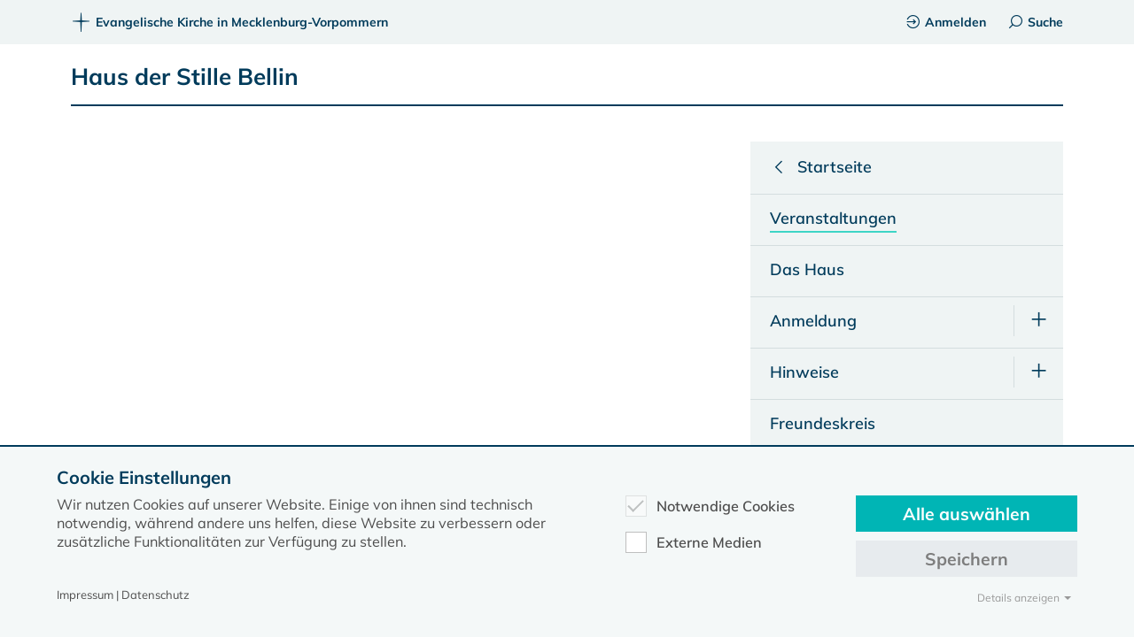

--- FILE ---
content_type: text/html; charset=utf-8
request_url: https://www.kirche-mv.de/haus-bellin/veranstaltungen?tx_cal%5Buid%5D=83644&cHash=caacae94619468f3d35d59178582e29c
body_size: 5440
content:
<!DOCTYPE html>
<html lang=de-DE>
<head>
<meta charset=utf-8>
<title>Veranstaltungen</title>
<meta name=generator content="TYPO3 CMS"/>
<meta name=viewport content="width=device-width, initial-scale=1.0"/>
<meta name=robots content="NOINDEX, FOLLOW"/>
<meta name=description content="Kirche MV"/>
<meta name=twitter:card content=summary />
<meta name=language content=de />
<link rel=stylesheet type="text/css" href="/typo3temp/assets/compressed/A.merged-2f3d0cad80957f12c45506ca085f9766-5d4624a1d64465cf436c8174b5a69b44.1766156070.css.pagespeed.cf.ahS3rOz925.css" media=all>
<script src="/typo3temp/assets/compressed/merged-84b6c742e46e65214edd926d4f52e93b-14ae5b1c557e0e7181e18904b25978e4.1765462425.js.pagespeed.jm.r0B4QCxeCQ.js" type="text/javascript"></script>
<link rel=canonical href="https://www.kirche-mv.de/haus-bellin/veranstaltungen?tx_cal%5Buid%5D=83644&amp;cHash=caacae94619468f3d35d59178582e29c"/>
<script type="text/javascript" data-ignore=1>const cookieConsentConfiguration=JSON.parse('{"cookieName":"cookie_consent","expiryDays":365,"hideOnInit":false,"pushConsentToTagManager":false,"containerId":"cookie-consent"}');</script>
<link rel=stylesheet href="https://unpkg.com/leaflet@1.7.1/dist/leaflet.css" integrity="sha512-xodZBNTC5n17Xt2atTPuE1HxjVMSvLVW9ocqUKLsCC5CXdbqCmblAshOMAS6/keqq/sMZMZ19scR4PsZChSR7A==" crossorigin=""/><style>#map{min-height:400px}#map{transform:scale(1);transform-origin:0 0}</style><style>.modal{display:none;position:fixed;z-index:1000;top:0;left:0;height:100%;width:100%;background:rgba(255,255,255,.8) url(https://www.kirche-mv.de/fileadmin/template2020/dyna/loader_simple.gif) 50% 50% no-repeat}body.loading .modal{overflow:hidden}body.loading .modal{display:block}</style></head>
<body class=template-gemeinde><noscript><meta HTTP-EQUIV="refresh" content="0;url='https://www.kirche-mv.de/haus-bellin/veranstaltungen?tx_cal%5Buid%5D=83644&amp;cHash=caacae94619468f3d35d59178582e29c&amp;PageSpeed=noscript'" /><style><!--table,div,span,font,p{display:none} --></style><div style="display:block">Please click <a href="https://www.kirche-mv.de/haus-bellin/veranstaltungen?tx_cal%5Buid%5D=83644&amp;cHash=caacae94619468f3d35d59178582e29c&amp;PageSpeed=noscript">here</a> if you are not redirected within a few seconds.</div></noscript>
<header>
<div id=topbar>
<div class=content>
<div class=pure-g>
<div class=pure-u-1>
<div id=breadcrumb>
<span>
<a href="/" title="Dies ist der gemeinsame Internetauftritt des Evangelisch-Lutherischen Kirchenkreises Mecklenburg und des Pommerschen Evangelischen Kirchenkreises in der Evangelisch Lutherischen Kirche in Norddeutschland"><span class="icon icon-kirche-mv"></span>Evangelische Kirche in Mecklenburg-Vorpommern</a>
</span>
</div>
<div id=topbar_content_right>
<a href="/intranet"><span class="icon icon-login"></span>Anmelden</a><a href="#" id=desktop_search_link><span class="icon icon-search"></span>Suche</a>
</div>
</div>
</div>
</div>
</div>
<div class=content>
<div class=pure-g>
<div class=pure-u-1>
<div id=title_gemeinde>
<div id=gemeinde_main_left>
<a href="/haus-bellin">Haus der Stille Bellin</a>
</div><div id=gemeinde_main_right>
</div>
</div>
<div id=mobile_searchbutton>
<form id=gemsearch action="/geschichtenwerkstatt/teilseitensuche" accept-charset=utf-8>
<input class="tx-solr-q js-solr-q form-control" name="tx_solr[q]" id=searchinput_header_x type=search placeholder=Suchbegriff autocomplete=off>
<input class=tx-solr-u type=hidden name="tx_solr[uid]" value=23836>
</form>
<div class=search-autocomplete>
<ul>
</ul>
</div>
<span class="icon icon-search"></span>
</div>
<script>$(document).ready(function(){$("#gemsearch").submit(function(event){$.ajax({type:"GET",cache:false,url:"/geschichtenwerkstatt/teilseitensuche",data:{'tx_solr[q]':$(".tx-solr-q").val(),'tx_solr[uid]':$(".tx-solr-u").val(),noborder:1,no_cache:1,},success:function(data){$.fancybox.open(data);$(".loading .modal").css("display","none");$('#mobile_searchbutton').removeClass('active');$('.burgerbutton').removeClass('active');$('.search-autocomplete').slideUp();}});event.preventDefault();});});</script>
<div class=burgerbutton>
<div class=burgerbutton-line></div>
<div class=burgerbutton-line></div>
<div class=burgerbutton-line></div>
</div>
<nav id=navigation_main>
<ul><li><a href="/haus-bellin/veranstaltungen"><span class=active>Veranstaltungen</span></a></li><li><a href="/haus-bellin/das-haus"><span>Das Haus</span></a></li><li><a href="/haus-bellin/anmeldung" class=has_children><span>Anmeldung</span></a><a href="#" class=subopen></a></li><div class=navigation_main_sub_1><ul><li><a href="/haus-bellin/anmeldung/teilnahmebeitrag"><span>Teilnahmebeitrag</span></a></li></ul></div><li><a href="/haus-bellin/hinweise" class=has_children><span>Hinweise</span></a><a href="#" class=subopen></a></li><div class=navigation_main_sub_1><ul><li><a href="/haus-bellin/hinweise/einzeltage"><span>Einzeltage</span></a></li><li><a href="/haus-bellin/hinweise/anfahrt"><span>Anfahrt</span></a></li><li><a href="/haus-bellin/hinweise/kursleiter-innen"><span>Kursleiter_innen</span></a></li></ul></div><li><a href="/haus-bellin/freundeskreis"><span>Freundeskreis</span></a></li><li><a href="/haus-bellin/programmheft"><span>Programmheft</span></a></li><li><a href="/haus-bellin/kontakt"><span>Kontakt</span></a></li><div id=mobile_menu_additional_links><a href="https://www.kirche-mv.de/intranet"><span class="icon icon-login"></span>Anmelden</a></div></ul>
</nav>
</div>
</div>
</div>
<div class=line></div>
</header>
<article>
<div id=topvisual class=content></div>
<div class=content>
<div class=pure-g>
<div class="pure-u-1 pure-u-lg-2-3">
</div>
<div class="pure-u-1 pure-u-lg-1-3">
<div class=fixed_column_right style="width: auto;">
<nav>
<ul class=sidenavigation><li><a href="/haus-bellin" class=menutitle><span class=icon-arr-left></span><span>Startseite</span></a><li><li><a href="/haus-bellin/veranstaltungen"><span class=active>Veranstaltungen</span></a></li><li><a href="/haus-bellin/das-haus"><span>Das Haus</span></a></li><li class="" id=m23884><a href="/haus-bellin/anmeldung" class=has_children><span>Anmeldung</span></a><a href="#" class=subopen></a><ul><li><a href="/haus-bellin/anmeldung/teilnahmebeitrag"><span>Teilnahmebeitrag</span></a></li></ul></li><li class="" id=m23886><a href="/haus-bellin/hinweise" class=has_children><span>Hinweise</span></a><a href="#" class=subopen></a><ul><li><a href="/haus-bellin/hinweise/einzeltage"><span>Einzeltage</span></a></li><li><a href="/haus-bellin/hinweise/anfahrt"><span>Anfahrt</span></a></li><li><a href="/haus-bellin/hinweise/kursleiter-innen"><span>Kursleiter_innen</span></a></li></ul></li><li><a href="/haus-bellin/freundeskreis"><span>Freundeskreis</span></a></li><li><a href="/haus-bellin/programmheft"><span>Programmheft</span></a></li><li><a href="/haus-bellin/kontakt"><span>Kontakt</span></a></li><div id=mobile_menu_additional_links><a href="https://www.kirche-mv.de/intranet"><span class="icon icon-login"></span>Anmelden</a></div></ul>
</nav>
</div>
</div>
</div>
</div>
</article>
<div id=backtotop></div>
<footer>
<nav id=navigation_footer>
<div class=content>
<div class=pure-g>
<div class=pure-u-1><div id=breadcrumb></div></div><div class="pure-u-1 pure-u-md-1-2 pure-u-lg-1-3"><h2>Kontakt</h2><ul class="adressen vcard" id=vcard10141 data-id=10141><li><strong><span class=org>Haus der Stille Bellin e.V.</span></strong></li><li><span class=street-address>Kirchweg 1</span></li><li><span class=postal-code>18292</span>&nbsp;<span class=locality>Bellin</span></li><li>Tel.:&nbsp;<span class=tel>038203 227666</span></li><li>E-Mail:&nbsp;<a href="mailto:hausbellin@elkm.de">hausbellin@elkm.de</a>&nbsp;</li><li>&nbsp;</li><li class=fn>Pastor&nbsp;<strong>Volkmar&nbsp;Seyffert</strong></li><li>Vereinsvorsitzender</li></ul><p><a href="/haus-bellin/kontakt">Weitere Adressen</a></p></div><div class="pure-u-1 pure-u-md-1-2 pure-u-lg-2-3" "><div class=map>
<div id=map></div>
<script>$(document).ready(function(){function contact_map(){var tiles=L.tileLayer('https://maps.kirche-mv.de/osm/{z}/{x}/{y}.png',{maxZoom:18,minZoom:7,attribution:'&copy; <a href="https://osm.org/copyright">OpenStreetMap</a> contributors, Points &copy 2023 kirche-mv.de',}),latlng=L.latLng(53.7118216,12.202424);var map=L.map('map',{center:latlng,zoomControl:false,zoom:13,layers:[tiles]});L.marker([53.7118216,12.202424]).addTo(map).bindPopup('<ul><li><strong><span class="org">Haus der Stille Bellin e.V.</span></strong></li>Kirchweg 1<li><span class="postal-code">18292</span>&nbsp;<span class="locality">Bellin</span></li></ul>');}function init_map(){if(typeof window.L=='undefined'){console.log("load leaf");$.getScript("https://unpkg.com/leaflet@1.7.1/dist/leaflet.js",function(){contact_map();});}else contact_map();}init_map();});</script></div></div>
</div>
</div>
</nav>
<div id=footer_dark>
<p>Diese Seite gehört zum Portal <a href="https://www.kirche-mv.de">kirche-mv.de</a></p>
<p><span class="icon icon-kirche-mv"></span>Evangelische Kirche in Mecklenburg-Vorpommern © 2026</p>
<div id=navigation_meta>
<ul><li><a href="/impressum">Impressum</a></li><li><a href="/datenschutz">Datenschutz</a></li></ul>
</div>
</div>
</footer>
<script id=powermail_conditions_container data-condition-uri="https://www.kirche-mv.de/haus-bellin/veranstaltungen?type=3132"></script>
<script type="text/javascript">var _paq=_paq||[];_paq.push(['setCustomDimension',customDimensionId=1,customDimensionValue='[]']);_paq.push(['setCustomVariable',1,'Gemeindeseiten','',"page"]);_paq.push(['setCustomVariable',1,'','23984',"page"]);_paq.push(['trackPageView']);_paq.push(['enableLinkTracking']);(function(){var u="//statistik.toaserver.de/";_paq.push(['setTrackerUrl',u+'matomo.php']);_paq.push(['setSiteId','8']);var d=document,g=d.createElement('script'),s=d.getElementsByTagName('script')[0];g.type='text/javascript';g.async=true;g.defer=true;g.src=u+'piwik.js';s.parentNode.insertBefore(g,s);})();</script>
<div class=modal></div>
<script>$body=$("body");$(document).on({submit:function(){$body.addClass("loading");}});</script>
<script src="/typo3temp/assets/compressed/merged-64f03cb77c7525830843337c41a7e442-ed5b0f2052020f445cb2bde34a3d6ec7.1752558668.js.pagespeed.jm.6AwvpU5Jlt.js" type="text/javascript"></script>
<script src="/typo3temp/assets/compressed/merged-08ea3af8eeb05da1a023d58ca302ba9d-872fa21fea92f6d53e6ed4ad5e6071c6.1768991871.js.pagespeed.jm.7hNEiZa-XL.js" type="text/javascript"></script>
<div id=cookie-consent class=cookie-consent-container style="display: none;">
<div class=consent-modal>
<strong class=cookie-headline>Cookie Einstellungen</strong>
<div class=hint><p>Wir nutzen Cookies auf unserer Website. Einige von ihnen sind technisch notwendig, während andere uns helfen, diese Website zu verbessern oder zusätzliche Funktionalitäten zur Verfügung zu stellen.</p></div>
<form autocomplete=off action="/?tx_mindshapecookieconsent_consent%5Baction%5D=consent&amp;tx_mindshapecookieconsent_consent%5Bcontroller%5D=Consent&amp;type=8641&amp;cHash=aa8b8bcb3d73335c1d9a7ad590a933e0" method=post>
<div>
<input type=hidden name="tx_mindshapecookieconsent_consent[__referrer][@extension]" value=""/>
<input type=hidden name="tx_mindshapecookieconsent_consent[__referrer][@controller]" value=Standard />
<input type=hidden name="tx_mindshapecookieconsent_consent[__referrer][@action]" value="consent/Modal"/>
<input type=hidden name="tx_mindshapecookieconsent_consent[__referrer][arguments]" value=YTowOnt94efa3fb9154bda8c51e05198e773662ad49b9377 />
<input type=hidden name="tx_mindshapecookieconsent_consent[__referrer][@request]" value="a:3:{s:10:&quot;@extension&quot;;N;s:11:&quot;@controller&quot;;s:8:&quot;Standard&quot;;s:7:&quot;@action&quot;;s:13:&quot;consent/Modal&quot;;}6d95d6d1276a16424bc7a4a7fccfe16cfeb86371"/>
<input type=hidden name="tx_mindshapecookieconsent_consent[__trustedProperties]" value="a:1:{s:7:&quot;consent&quot;;a:4:{s:13:&quot;isAjaxRequest&quot;;i:1;s:10:&quot;currentUrl&quot;;i:1;s:9:&quot;selectAll&quot;;i:1;s:13:&quot;cookieOptions&quot;;a:2:{i:0;i:1;i:1;i:1;}}}c7439f75cac61cc5be99b8a64a73463b048ae295"/>
</div>
<input class=is-ajax type=hidden name="tx_mindshapecookieconsent_consent[consent][isAjaxRequest]" value=0 />
<input type=hidden name="tx_mindshapecookieconsent_consent[consent][currentUrl]" value="https://www.kirche-mv.de/haus-bellin/veranstaltungen?tx_cal%5Buid%5D=83644&amp;cHash=caacae94619468f3d35d59178582e29c"/>
<ul class=options>
<li>
<label for=modal-option-necessary class=label>
<input id=modal-option-necessary class=option-necessary type=checkbox checked disabled>
Notwendige Cookies
<span class=checkmark></span>
</label>
</li>
<li>
<label for=modal-option-6 class=label>
<input id=modal-option-6 class=option type=checkbox value=6>
Externe Medien
<span class=checkmark></span>
</label>
</li>
</ul>
<div class="buttons text-center">
<button class="select-all btn btn--primary" type=submit name="tx_mindshapecookieconsent_consent[consent][selectAll]" value=1>
Alle auswählen
</button>
<button class="save btn btn--secondary" type=submit name="tx_mindshapecookieconsent_consent[consent][selectAll]" value=0>
Speichern
</button>
</div>
<a href="#" class="show-details text-center">
<span class=more>Details anzeigen</span>
<span class=less>Details ausblenden</span>
</a>
<div class=details>
<div class=detail>
<div class=option-wrapper>
<strong class=option-headline>Notwendige Cookies</strong>
<p>Notwendige Cookies ermöglichen grundlegende Funktionen und sind für die einwandfreie Funktion der Website erforderlich.</p>
<div class=necessary-cookieoptions>
<div class=option-detail-wrapper>
<div class="option-detail cookie-option">
<label for=modal-cookieoption-4 class=label>
<input id=modal-cookieoption-4 type=checkbox checked disabled>
Einverständnis-Cookie
<span class=checkmark></span>
</label>
</div>
<div class="option-detail option-name">
<strong class=option-title>Name:</strong>
<span class=option-value>cookie_consent</span>
</div>
<div class="option-detail option-purpose">
<strong class=option-title>Zweck:</strong>
<span class=option-value>Dieser Cookie speichert die ausgewählten Einverständnis-Optionen des Benutzers</span>
</div>
<div class="option-detail option-duration">
<strong class=option-title>Cookie Laufzeit:</strong>
<span class=option-value>1 Jahr</span>
</div>
</div>
</div>
</div>
<div class=option-wrapper>
<strong class=option-headline>Externe Medien</strong>
<p>Um Inhalte von Videoplattformen und Social Media Plattformen anzeigen zu können, werden von diesen externen Medien Cookies gesetzt.</p>
<div class=cookieoptions data-parent="#modal-option-6">
<div class=option-detail-wrapper>
<div class="option-detail cookie-option">
<label for=modal-cookieoption-youtube class=label>
<input type=hidden name="tx_mindshapecookieconsent_consent[consent][cookieOptions]" value=""/><input data-identifier=youtube id=modal-cookieoption-youtube type=checkbox name="tx_mindshapecookieconsent_consent[consent][cookieOptions][]" value=5 />
YouTube
<span class=checkmark></span>
</label>
</div>
</div>
<div class=option-detail-wrapper>
<div class="option-detail cookie-option">
<label for=modal-cookieoption-vimeo class=label>
<input data-identifier=vimeo id=modal-cookieoption-vimeo type=checkbox name="tx_mindshapecookieconsent_consent[consent][cookieOptions][]" value=6 />
Vimeo
<span class=checkmark></span>
</label>
</div>
</div>
</div>
</div>
</div>
</div>
</form>
<small class="footer-links text-center">
Impressum&nbsp;|&nbsp;Datenschutz
</small>
</div>
</div>
</body>
</html>